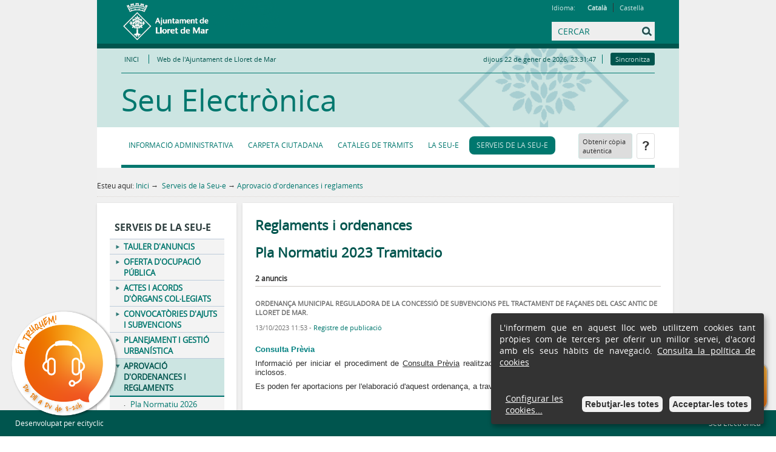

--- FILE ---
content_type: text/html;charset=utf-8
request_url: https://seu.lloret.cat/pressupostPublic/listPublicacions?cat.id=165
body_size: 9389
content:




	<!DOCTYPE html PUBLIC "-//W3C//DTD XHTML 1.0 Transitional//EN" "http://www.w3.org/TR/xhtml1/DTD/xhtml1-transitional.dtd">










<html xmlns="http://www.w3.org/1999/xhtml" xml:lang="ca">
<head>
	<title>
		Ajuntament de Lloret de Mar - Seu Electrònica
	</title>

	<meta name="description" content="Seu Electrònica"/>
	
	<meta name="keywords" content="seu electr&ograve;nica, sede electr&oacute;nica, carpeta ciutadana, certificat digital, moduls.tramits, Oferta d&#39;ocupaci&oacute; p&uacute;blica, Actes i acords, Tauler d&#39;anuncis, Reglaments i ordenances, Urbanisme, Instruments de gesti&oacute; urban&iacute;stica, Convocat&ograve;ries d&#39;ajuts i subvencions"/>
	<meta name="viewport" content="width=device-width, initial-scale=1"/>

	<script>
    function getCookie(name) {
        // Split cookie string and get all individual name=value pairs in an array
        let cookieArr = document.cookie.split(";");

        // Loop through the array elements
        for(let i = 0; i < cookieArr.length; i++) {
            let cookiePair = cookieArr[i].split("=");

            /* Removing whitespace at the beginning of the cookie name
            and compare it with the given string */
            if(name === cookiePair[0].trim()) {
                // Decode the cookie value and return
                return decodeURIComponent(cookiePair[1]);
            }
        }

        // Return null if not found
        return null;
    }
    function isGAEnabled() {
        const cookies = getCookie('cb-enabled');
        if (cookies != null && cookies !== "") {
            const json = JSON.parse(cookies);
            const analytics = json['analytics'] !== undefined ? json['analytics'] : false;
            const ga = json['ga'] !== undefined ? json['ga'] : false;
            return analytics || ga;
        }
        return false;
    }
</script>

<!-- Google Analytics -->

    <script type="text/javascript">
        if (isGAEnabled()) {
            console.log('Google Analytics enabled')
            var _gaq = _gaq || [];
            _gaq.push(['_setAccount', 'UA-12666389-6']);
            _gaq.push(['_trackPageview']);
            
            _gaq.push(['_setDomainName', '.lloret.cat']);
            

            (function () {
                var ga = document.createElement('script');
                ga.type = 'text/javascript';
                ga.async = true;
                ga.src = ('https:' == document.location.protocol ? 'https://ssl' : 'http://www') + '.google-analytics.com/ga.js';
                var s = document.getElementsByTagName('script')[0];
                s.parentNode.insertBefore(ga, s);
            })();
        }
    </script>



<!-- Fi de Google Analytics -->


<script type="text/javascript" src="/js/jquery/jquery-1.5.1.min.js"></script>
<script type="text/javascript" src="/js/jquery/jquery-ui-1.8.11.custom.min.js"></script>


<script type="text/javascript" src="/js/jquery/jquery.treeview.js"></script>
<link rel="stylesheet" href="/css/jquery/jquery.treeview/jquery.treeview.css"/>












    <script type="text/javascript">
        //<![CDATA[
        let nSinc = 0;
        var horaOfi = 1769121107278;
        var dataSeu = new Date(horaOfi);

        setInterval("actualitzaHora()", 1000);

        function actualitzaHora() {
            nSinc++;
            if (nSinc > 60) {
                ajaxSincronitzaHora();
            } else {

                horaOfi = horaOfi + 1000;
                dataSeu.setTime(horaOfi);

                var hor = dataSeu.getHours();
                if (hor < 10)
                    hor = "0" + hor
                var sec = dataSeu.getSeconds();
                if (sec < 10)
                    sec = "0" + sec
                var min = dataSeu.getMinutes();
                if (min < 10)
                    min = "0" + min

                jQuery('#horaOficialUpdate .horaOficialTime').html(hor + ":" + min + ":" + sec);
            }


        }

        function ajaxSincronitzaHora() {
            nSinc = 0;
            const noString = false

            jQuery.ajax({
                cache: false,
                timeout: 300000,
                url: "/calendariPublic/getHoraOficial2?nSinc=" + nSinc + "&noString=" + noString,
                success: function (data) {
                    var foo = data.split('!');
                    horaOfi = parseInt(foo[1]);
                    jQuery('#horaOficialUpdate').html(foo[0]);
                }
            });
            return false;
        }

        //]]>
    </script>


<script type="text/javascript">
    jQuery(document).ready(function () {
        jQuery("#arbreTramits").treeview({
            persist: "location",
            collapsed: true,
            unique: true
        });
    });
</script>

			
	
	<link rel="shortcut icon" href="/lloret/images/favicon.ico" type="image/x-icon" />
	<link rel="stylesheet" href="/lloret/css/main.css" />
	
		<link rel="stylesheet" href="/lloret/css/fonts.css" />
	
	
	<!-- <link href='https://fonts.googleapis.com/css?family=Open+Sans:400,700' rel='stylesheet' type='text/css' /> -->
	<link href='https://fonts.googleapis.com/css?family=Open+Sans:300italic,400italic,600italic,700italic,800italic,400,700,600,800,300' rel='stylesheet' type='text/css'/>

	
		<meta http-equiv="Content-Type" content="text/html; charset=UTF-8"/>
		<meta name="layout" content="publicLayout"/>
		
		
	
</head>

<body class="idioma_ca_es">
	
		<noscript>
			<div class="innerPad">
				El seu navegador no suporta JavaScript
			</div>
		</noscript>
	
	
	<div id="marc">
		<div id="web">
			
			<div id="header">
				
				
				<div id="row1">
					
					<div class="logo">
						<img src="/lloret/images/logo70.png" alt="logo" title="logo" />
					</div>
					
					<div id="idiomesCercador">
						<div id="idiomes">
							<ul>
								<li>Idioma:</li>
								<li class="actiu first"><a href="/pressupostPublic/listPublicacions?lang=ca_ES"><span>Català</span></a></li>
								<li class="last "><a href="/pressupostPublic/listPublicacions?lang=es"><span>Castellà</span></a></li>
							</ul>
						</div>
						<div class="cercador">
							
<!-- CERCADOR -->
<div id="searchbox">

	
		
		<form action="/cerca/index/searchableForm" method="post" name="searchableForm" onsubmit="return jsNewW()" id="searchableForm" >
			
				<label title="CERCAR">
					<input type="text" id="scinput" name="q" value="" placeholder="CERCAR" />
				</label>
				<button type="submit" class="searchbtn" value="" title="Cercar"><i class="fa fa-search" title="CERCAR"></i></button>
				
				
			
		</form>
	
</div>

<script type="text/javascript">
	//<![CDATA[
	jQuery(document).ready(function() {
		jQuery('#scinput').val("CERCAR");
		jQuery('#scinput').addClass("dimmedText");
		jQuery('#scinput').blur(function() {
			if(jQuery('#scinput').val() == "CERCAR" || jQuery('#scinput').val() == ''){
				jQuery('#scinput').val("CERCAR");
				jQuery('#scinput').addClass("dimmedText");
			}
		});

		jQuery('#scinput').focus(function() {
			if(jQuery('#scinput').val() == "CERCAR"){
				jQuery('#scinput').val('');
			}
			jQuery('#scinput').removeClass("dimmedText");
		});
	});
	
	function jsNewW() {
		var e = document.getElementById("ambit");
		if (!e) return;
		var strUser = e.options[e.selectedIndex].value;
		if(strUser != 'null') {
			document.getElementById('searchableForm').setAttribute("target", "_blank");
		}
		return true;
	}
	//]]>
</script>
<!-- FI CERCADOR -->
						</div>	
					</div>

				</div>
				
				
				<div id="row2">
					<div id="linksData">
						<div id="nav1">
							<ul id="topLinks">
								<li class="first"><a href="/"><span>Inici</span></a></li>
								<li>
									<a href="http://www.lloret.cat/" target="_blank">
										<span>Web de l'Ajuntament de Lloret de Mar</span>
									</a>
								</li>
							</ul>
						</div>
						<div id="hora">
							<div id="horaOficialUpdate">dijous 22 de gener de 2026, 23:31:47</div>
							
								<a href="/pressupostPublic/listPublicacions?cat.id=165"
									title="Sincronitza"
									class="bActualitzarHora" onclick="return ajaxSincronitzaHora()">Sincronitza</a>
							
						</div>
					</div>
					<div class="separador"></div>
					<div id="sedeElectronica">
						<h1>Seu Electrònica</h1>
					</div>
				</div>
				
				<div id="row3">
					
					<ul id="navegacio">
						
						
							<li class="first " id="linkInfAdmin">
								<a href="/contingutPublic/mostrarCategoria/3">
									<span>Informació administrativa</span>
								</a>
							</li>
							<li id="linkCarpeta">
								<a target="_blank" href="https://tramits.lloret.org/CarpetaCiutada/">
									<span>Carpeta Ciutadana</span>
								</a>
							</li>
							<li id="linkCatalegTramits">
								<a target="_blank" href="https://tramits.lloret.org/OAC/CdT.jsp">
									<span>Catàleg de tràmits</span>
								</a>
							</li>				
							<li id="linkInfSeu" class="">
								<a href="/contingutPublic/mostrarCategoria/5">
									<span>La Seu-e</span>
								</a>
							</li>
							<li class="last active" id="linkServeis">
								<a href="/public/serveis"><span>
									Serveis de la Seu-e</span>
								</a>
							</li>
						
					</ul>
					<ul id="navegacio2">
						<li class="first" id="btnCopiaAutentica">
							<a id="linkCopiaAutentica" href="/copiaAutentica/index?url=%252FpressupostPublic%252FlistPublicacions%253Fcat.id%253D165&amp;pdfca=true" title="Obtenir còpia autèntica genera una còpia certificada del contingut de la Seu que s’està visualitzant en aquell moment. Es tracta d’un document electrònic en format pdf, signat digitalment, que reprodueix el contingut original que apareix a la Seu electrònica i amb la mateixa validesa jurídica. La validesa jurídica de la còpia autèntica, només es garanteix en el document digital, no en el document imprès">
								<span>Obtenir còpia autèntica</span>
							</a>
						</li>
						<li class="last" id="btnAjuda">
							<a href="/public/ajuda">
								<span>
									<img	src="/lloret/images/ajuda.png"
											alt="Ajuda"
											title="Ajuda"
									/>
								</span>
							</a>
						</li>
					</ul>
					
					<div class="separador"></div>
				</div>

			</div>
			
			
			<div id="contentWrapper">
				
					<div id="filAriadna">
						<span id="esteuAqui">Esteu aquí:</span>
						<span id="molletes"><a href="/">Inici</a>&nbsp;&#8594;&nbsp;<a href="/contingutPublic/mostrarCategoria/8">&nbsp;Serveis de la Seu-e</a>&nbsp;&#8594;&nbsp;<a href="/contingutPublic/mostrarContingut/25">Aprovació d'ordenances i reglaments</a></span>
					</div>
				
				<div class="container">
				<div id="leftCol">
					
					
					
					
						
						<div class="categoria">
							<div class="titol">Serveis de la Seu-e</div>
							<ul class="firstLevelNavigation">
								
								
									
									
									<li class="first ">
										<a href="/contingutPublic/mostrarContingut/17" class="">
											<span>Tauler d'anuncis</span>
										</a>
										
										
									</li>
									
								
									
									
									<li class=" ">
										<a href="/contingutPublic/mostrarContingut/18" class="">
											<span>Oferta d'ocupació pública</span>
										</a>
										
										
									</li>
									
								
									
									
									<li class=" ">
										<a href="/contingutPublic/mostrarContingut/20" class="">
											<span>Actes i acords d'òrgans col·legiats</span>
										</a>
										
										
									</li>
									
								
									
									
									<li class=" ">
										<a href="/contingutPublic/mostrarContingut/21" class="">
											<span>Convocatòries d'ajuts i subvencions</span>
										</a>
										
										
									</li>
									
								
									
									
									<li class=" ">
										<a href="/contingutPublic/mostrarContingut/22" class="">
											<span>Planejament i gestió urbanística</span>
										</a>
										
										
									</li>
									
								
									
									
									<li class=" active">
										<a href="/contingutPublic/mostrarContingut/25" class="active">
											<span>Aprovació d'ordenances i reglaments</span>
										</a>
										
										
											
											
											
										
											<ul class="secondLevelNavigation">
												
													
													
													
													
														
														
															
															
																<li class=""><a href="/pressupostPublic/cercadorCategoriaPublica/171" class=""><span>Pla Normatiu 2026</span></a></li>
															
														
													
														
														
															
															
																<li class=""><a href="/pressupostPublic/cercadorCategoriaPublica/170" class=""><span>Pla Normatiu 2025</span></a></li>
															
														
													
														
														
															
															
																<li class=""><a href="/pressupostPublic/cercadorCategoriaPublica/169" class=""><span>Llistat_ordenances</span></a></li>
															
														
													
														
														
															
															
																<li class=""><a href="/pressupostPublic/cercadorCategoriaPublica/148" class=""><span>Pla Normatiu</span></a></li>
															
														
													
														
														
															
															
																<li class=""><a href="/pressupostPublic/cercadorCategoriaPublica/159" class=""><span>Pla Normatiu 2021. Tramitaci&oacute;</span></a></li>
															
														
													
														
														
															
															
																<li class=""><a href="/pressupostPublic/cercadorCategoriaPublica/168" class=""><span>Pla Normatiu 2024</span></a></li>
															
														
													
														
														
															
															
																<li class=""><a href="/pressupostPublic/cercadorCategoriaPublica/155" class=""><span>Pla Normatiu 2020. Tramitaci&oacute;</span></a></li>
															
														
													
														
														
															
															
																<li class=""><a href="/pressupostPublic/cercadorCategoriaPublica/162" class=""><span>Pla Normatiu 2022. Tramitaci&oacute;</span></a></li>
															
														
													
														
														
															
															
																<li class=""><a href="/pressupostPublic/cercadorCategoriaPublica/152" class=""><span>Pla Normatiu 2019. Tramitaci&oacute;</span></a></li>
															
														
													
														
														
															
															
																<li class=""><a href="/pressupostPublic/cercadorCategoriaPublica/151" class=""><span>Pla Normatiu 2018. Tramitaci&oacute;</span></a></li>
															
														
													
														
														
															
															
																<li class=""><a href="/pressupostPublic/cercadorCategoriaPublica/147" class=""><span>Ordenances Fiscals</span></a></li>
															
														
													
														
														
															
															
																<li class=""><a href="/pressupostPublic/cercadorCategoriaPublica/149" class=""><span>Pla Normatiu 2017. Tramitaci&oacute;</span></a></li>
															
														
													
														
														
															
															
																<li class=""><a href="/pressupostPublic/cercadorCategoriaPublica/153" class=""><span>Pla estrat&egrave;gic de subvencions</span></a></li>
															
														
													
														
														
															
															
																<li class=""><a href="/pressupostPublic/cercadorCategoriaPublica/59" class=""><span>Reglaments definitius</span></a></li>
															
														
													
														
														
															
															
																<li class=""><a href="/pressupostPublic/cercadorCategoriaPublica/60" class=""><span>Ordenances definitives</span></a></li>
															
														
													
														
														
															
															
																<li class=""><a href="/pressupostPublic/cercadorCategoriaPublica/146" class=""><span>Altres normatives</span></a></li>
															
														
													
														
														
															
															
																<li class="active2"><a href="/pressupostPublic/cercadorCategoriaPublica/165" class="active2"><span>Pla Normatiu 2023 Tramitacio</span></a></li>
															
														
													
												
											</ul>
										
									</li>
									
								
							</ul>
						</div>
						
						<div class="entreCategories"></div>
						
						
					
					

					<!-- EINES -->
					<ul id="eines">
						<li class="first "><a href="/calendariPublic/show"><span>Calendari de dies inhàbils</span></a></li>
						<li class=""><a href="/interrupcioPublic/list"><span>Interrupcions previstes del servei</span></a></li>
						
							<li><a target="_blank" href="http://www.lloret.cat/el-municipi/atencio-al-ciutada/bustia-de-comunicats-2"><span>Bústia de comunicats</span></a></li>
						
						<li class="">
							<a href="/public/mostrar/info.atencioCiutadana"><span>Atenció ciutadana</span></a>
						</li>
						<li class="">
							<a href="/registrePublic/ultims"><span>Registre de publicació</span></a>
						</li>
						
						<li class="last ">
							<a href="/public/ajuda"><span>Ajuda</span></a>
						</li>
					</ul>
					
					
						
						<div class="categoria categoriaExtres">
							<ul class="firstLevelNavigation">
								







							</ul>
						</div>
					
				</div>
				<div id="rightCol">
					
					
											
						
							
								<h2>Reglaments i ordenances</h2>
							
							
		<div class="areaTreballContent">
			
			<script type="text/javascript">
				$(document).ready(
					function(){
						$('select').change(
							function(){
								$('#cercadorCategories').submit();
							}
						);
					}
				);
			</script>
			
			
			<div class="resultatStandardTaulerAnuncis">
				
					<div class="categoriaLlistatTauler"><h2 class="h3">Pla Normatiu 2023 Tramitacio</h2></div>
				
				<div class="resultatsLlistat">
					2 anuncis
				</div>
				
					<div class="list">
						
							<div class="dElementPublicacioDefecte">
								
									<div class="contingut">
										<div class="titol">ORDENAN&Ccedil;A MUNICIPAL REGULADORA DE LA CONCESSI&Oacute; DE SUBVENCIONS PEL TRACTAMENT DE FA&Ccedil;ANES DEL CASC ANTIC DE LLORET DE MAR.</div>
										
										<div class="dataRegistre camp data-registre-publicacions">
											<span>13/10/2023 11:53</span>
											-
											<a href="/registrePublic/registrePublicacio/3265" class="registreLink">
												Registre de publicació
											</a>
										</div>
										<div class="top camp">
											
											<p><p><span style="margin: 0px; text-align: justify; color: #008080; text-transform: none; text-indent: 0px; letter-spacing: normal; font-family: arial, helvetica, sans-serif; font-size: 13.33px; font-style: normal; font-weight: 400; word-spacing: 0px; white-space: normal; orphans: 2; widows: 2; background-color: #ffffff; font-variant-ligatures: normal; font-variant-caps: normal; -webkit-text-stroke-width: 0px; text-decoration-style: initial; text-decoration-color: initial;"><strong style="margin: 0px;">Consulta Pr&egrave;via </strong></span></p>
<p style="margin: 0px; padding: 4px 0px; border: 0px currentColor; text-align: justify; color: #303030; text-transform: none; text-indent: 0px; letter-spacing: normal; font-family: OpenSansRegular; font-size: 13px; font-style: normal; font-weight: 400; word-spacing: 0px; vertical-align: top; white-space: normal; orphans: 2; widows: 2; background-color: #ffffff; font-variant-ligatures: normal; font-variant-caps: normal; -webkit-text-stroke-width: 0px; text-decoration-style: initial; text-decoration-color: initial;"><span style="margin: 0px; font-family: arial, helvetica, sans-serif; font-size: 10pt;">Informaci&oacute; per iniciar el procediment de&nbsp;<span style="margin: 0px; text-decoration: underline;"><span style="margin: 0px; color: #303030; text-transform: none; text-indent: 0px; letter-spacing: normal; font-style: normal; font-weight: 400; text-decoration: underline; word-spacing: 0px; float: none; display: inline !important; white-space: normal; orphans: 2; widows: 2; background-color: #ffffff; font-variant-ligatures: normal; font-variant-caps: normal; -webkit-text-stroke-width: 0px;">Consulta Pr&egrave;via</span></span><span style="margin: 0px;"><span style="margin: 0px; color: #303030; text-transform: none; text-indent: 0px; letter-spacing: normal; font-style: normal; font-weight: 400; word-spacing: 0px; float: none; display: inline !important; white-space: normal; orphans: 2; widows: 2; background-color: #ffffff; font-variant-ligatures: normal; font-variant-caps: normal; -webkit-text-stroke-width: 0px;"> realitzada del dia&nbsp;<span style="text-decoration: underline;">13 al 22 d'octubre de 2023</span></span></span><span style="margin: 0px;">,&nbsp;</span>ambd&oacute;s inclosos.</span></p>
<p style="margin: 0px; padding: 4px 0px; border: 0px currentColor; text-align: justify; color: #303030; text-transform: none; text-indent: 0px; letter-spacing: normal; font-family: OpenSansRegular; font-size: 13px; font-style: normal; font-weight: 400; word-spacing: 0px; vertical-align: top; white-space: normal; orphans: 2; widows: 2; background-color: #ffffff; font-variant-ligatures: normal; font-variant-caps: normal; -webkit-text-stroke-width: 0px; text-decoration-style: initial; text-decoration-color: initial;"><span style="margin: 0px; font-family: arial, helvetica, sans-serif; font-size: 10pt;">Es poden fer aportacions per l'elaboraci&oacute; d'aquest ordenan&ccedil;a, a trav&eacute;s del correu:&nbsp;<span style="margin: 0px; color: #000080; text-decoration: underline;">pfiguereda<a style="margin: 0px; color: #000080; text-decoration: underline;" href="mailto:participacio@lloret.cat">@lloret.cat</a></span></span></p>
<p><span style="margin: 0px; text-align: justify; color: #303030; text-transform: none; text-indent: 0px; letter-spacing: normal; font-family: arial, helvetica, sans-serif; font-size: 13.33px; font-style: normal; font-weight: 400; word-spacing: 0px; white-space: normal; orphans: 2; widows: 2; background-color: #ffffff; font-variant-ligatures: normal; font-variant-caps: normal; -webkit-text-stroke-width: 0px; text-decoration-style: initial; text-decoration-color: initial;">&nbsp;</span></p></p>
										</div>
		                                
		                                	<div class="comentarisPublicacio">El Ple de l’Ajuntament de Lloret de Mar, en sessió de 26 de febrer de 2024, va aprovar inicialment la modificació de l’ORDENANÇA MUNICIPAL REGULADORA DE LA CONCESSIÓ DE SUBVENCIONS PEL TRACTAMENT DE FAÇANES DELS BARRIS ANTIC, DE LES TRES CREUS I DELS PESCADORS DE LLORET DE MAR. Posteriorment, el Ple Municipal en sessió de 27 de juny de 2024, va aprovar definitivament el text de l’Ordenança.

El text íntegre de l’Ordenança ha aparegut publicat en el Butlletí Oficial de la província de Girona núm. 136, de data 15 de juliol de 2024, i entrarà en vigor quan hagi transcorregut el termini de 15 dies hàbils previst a l’art. 65.2 de la Llei /1985, de 2 d’abril, reguladora de les bases del règim local.

Per tant, ENTRA EN VIGOR EL DIA 6 d’agost de 2024</div>
		                                
										<div class="bottom camp">
											
												<span class="etiqueta">Documents associats:</span>
												<div class="documentsAdjunts">
													<ul>
														
															<li>
														    	<a target="_blank" href="/documentPublic/download/5079"><img src="/images/fileicons/default.png" width="20" alt="Document" /><span class='pdfTitle'>Informe consulta pr&egrave;via Ordenan&ccedil;a subvencions fa&ccedil;anes casc antic</span><span class="pdfSize">(Pdf, 202,88 Kb)</span></a>
															</li>	
														
															<li>
														    	<a target="_blank" href="/documentPublic/download/5403"><img src="/images/fileicons/default.png" width="20" alt="Document" /><span class='pdfTitle'>Certificat Ple 26-02-2024 Aprovaci&oacute; inicial ordenan&ccedil;a</span><span class="pdfSize">(Pdf, 155,18 Kb)</span></a>
															</li>	
														
															<li>
														    	<a target="_blank" href="/documentPublic/download/5404"><img src="/images/fileicons/default.png" width="20" alt="Document" /><span class='pdfTitle'>Edicte BOP n. 55 de 18-03-2024 Aprovaci&oacute; inicial</span><span class="pdfSize">(Pdf, 3265,85 Kb)</span></a>
															</li>	
														
															<li>
														    	<a target="_blank" href="/documentPublic/download/5405"><img src="/images/fileicons/default.png" width="20" alt="Document" /><span class='pdfTitle'>Edicte ELPUNT de 21-03-2024 Aprovaci&oacute; inicial</span><span class="pdfSize">(Pdf, 312,34 Kb)</span></a>
															</li>	
														
															<li>
														    	<a target="_blank" href="/documentPublic/download/5406"><img src="/images/fileicons/default.png" width="20" alt="Document" /><span class='pdfTitle'>Edicte DOGC n. 9127 de 21-03-2024 Aprovaci&oacute; inicial</span><span class="pdfSize">(Pdf, 672,05 Kb)</span></a>
															</li>	
														
															<li>
														    	<a target="_blank" href="/documentPublic/download/5407"><img src="/images/fileicons/default.png" width="20" alt="Document" /><span class='pdfTitle'>TEXT APROVACIO INICIAL - ORDENAN&Ccedil;A SUBVENCIONS TRACTAMENT FA&Ccedil;ANES</span><span class="pdfSize">(Pdf, 453,19 Kb)</span></a>
															</li>	
														
															<li>
														    	<a target="_blank" href="/documentPublic/download/5611"><img src="/images/fileicons/default.png" width="20" alt="Document" /><span class='pdfTitle'>Certificat aprovaci&oacute; definitiva Ple 27-06-2024</span><span class="pdfSize">(Pdf, 281,53 Kb)</span></a>
															</li>	
														
															<li>
														    	<a target="_blank" href="/documentPublic/download/5612"><img src="/images/fileicons/default.png" width="20" alt="Document" /><span class='pdfTitle'>Edicte BOP n. 136 de 15-07-2024 Aprovaci&oacute; definitiva</span><span class="pdfSize">(Pdf, 3947,39 Kb)</span></a>
															</li>	
														
															<li>
														    	<a target="_blank" href="/documentPublic/download/5613"><img src="/images/fileicons/default.png" width="20" alt="Document" /><span class='pdfTitle'>Edicte DOGC 9211 de 24-07-2024 Aprovaci&oacute; definitiva</span><span class="pdfSize">(Pdf, 503,02 Kb)</span></a>
															</li>	
														
															<li>
														    	<a target="_blank" href="/documentPublic/download/5614"><img src="/images/fileicons/default.png" width="20" alt="Document" /><span class='pdfTitle'>Text definitiu Ordenan&ccedil;a ajuts fa&ccedil;anes</span><span class="pdfSize">(Pdf, 528,70 Kb)</span></a>
															</li>	
														
													</ul>
												</div>
											
										</div>
									</div>
								
							</div>
						
							<div class="dElementPublicacioDefecte">
								
									<div class="contingut">
										<div class="titol">ORDENAN&Ccedil;A MUNICIPAL REGULADORA DE LES LLIC&Egrave;NCIES URBAN&Iacute;STIQUES I CONTROL DE LES OBRES</div>
										
										<div class="dataRegistre camp data-registre-publicacions">
											<span>21/03/2024 10:52</span>
											-
											<a href="/registrePublic/registrePublicacio/3496" class="registreLink">
												Registre de publicació
											</a>
										</div>
										<div class="top camp">
											
											<p>Consulta Prèvia

Informació per iniciar el procediment de Consulta Prèvia realitzada del dia 27 d'abril al 6 de maig de 2021, ambdós inclosos.

Es poden fer aportacions per l'elaboració d'aquest ordenança, a través del correu: pfiguereda@lloret.cat</p>
										</div>
		                                
		                                	<div class="comentarisPublicacio">El Ple de l’Ajuntament de Lloret de Mar, en sessió de 29 de gener de 2024, va aprovar definitivament la modificació de l’ORDENANÇA MUNICIPAL REGULADORA DE LES LLICÈNCIES URBANÍSTIQUES I CONTROL DE LES OBRES.
El text íntegre de l’Ordenança ha aparegut publicat en el Butlletí Oficial de la província de Girona núm. 35, de data 19 de febrer de 2024, i entrarà en vigor una vegada hagi transcorregut el termini de 15 dies hàbils posteriors a la comunicació a l’Administració Central i a l’Administració Autònoma (Art. 65.2 i 70.2 de la Llei 7/1985).
Per tant, HA ENTRAT EN VIGOR EL DIA 13 DE MARÇ DE 2024.</div>
		                                
										<div class="bottom camp">
											
												<span class="etiqueta">Documents associats:</span>
												<div class="documentsAdjunts">
													<ul>
														
															<li>
														    	<a target="_blank" href="/documentPublic/download/5396"><img src="/images/fileicons/default.png" width="20" alt="Document" /><span class='pdfTitle'>Informe consulta pr&egrave;via</span><span class="pdfSize">(Pdf, 181,48 Kb)</span></a>
															</li>	
														
															<li>
														    	<a target="_blank" href="/documentPublic/download/5397"><img src="/images/fileicons/default.png" width="20" alt="Document" /><span class='pdfTitle'>Certificat Ple 30-10-2023 aprovaci&oacute; inicial</span><span class="pdfSize">(Pdf, 133,00 Kb)</span></a>
															</li>	
														
															<li>
														    	<a target="_blank" href="/documentPublic/download/5398"><img src="/images/fileicons/default.png" width="20" alt="Document" /><span class='pdfTitle'>Edictes informaci&oacute; p&uacute;blica BOP, DOGC i ELPUNT</span><span class="pdfSize">(Pdf, 4431,79 Kb)</span></a>
															</li>	
														
															<li>
														    	<a target="_blank" href="/documentPublic/download/5399"><img src="/images/fileicons/default.png" width="20" alt="Document" /><span class='pdfTitle'>Certificat Ple 29-01-2024 aprovaci&oacute; definitiva</span><span class="pdfSize">(Pdf, 294,51 Kb)</span></a>
															</li>	
														
															<li>
														    	<a target="_blank" href="/documentPublic/download/5400"><img src="/images/fileicons/default.png" width="20" alt="Document" /><span class='pdfTitle'>Edicte BOP n. 35 de 19-02-2024</span><span class="pdfSize">(Pdf, 5840,97 Kb)</span></a>
															</li>	
														
															<li>
														    	<a target="_blank" href="/documentPublic/download/5401"><img src="/images/fileicons/default.png" width="20" alt="Document" /><span class='pdfTitle'>TEXT DEFINITIU Ordenan&ccedil;a </span><span class="pdfSize">(Pdf, 661,27 Kb)</span></a>
															</li>	
														
													</ul>
												</div>
											
										</div>
									</div>
								
							</div>
						
					</div>
					<div class="paginateButtons">
						
					</div>
				
			</div>
		</div>
	
						
					
					
					
				</div>
				<div class="separador"></div>
				</div>
			</div>
			
			<!-- FOOTER -->
			<div id="footer1">
			
				<div id="footer1Row2">
					
					<div id="contacte">
						<div class="logoicon_fotter"></div>
						<div class='blocText'><p>Ajuntament de Lloret de Mar<br /><span style="font-style: inherit; font-weight: inherit;">Pl. de la Vila, 1,&nbsp;CP: 17310<br />Tel. 972361800 / 972372050 (fax)<a href="http://www.lloret.org"><br /></a>E-mail: <a href="mailto:ajuntament@lloret.org"><span>ajuntament@lloret.org</span></a></span></p></div>
						<div class="separador"></div>
					</div>
					<div class="separador"></div>
				</div>
				
				<div id="footer1Row1">
					<ul id="bottomLinks">
						<li class="first"><a href="/"><span>Inici</span></a></li>
						<li><a href="/public/mapa"><span>Mapa de la Seu</span></a></li>
						
						
							<li><a href="/contingutPublic/mostrar/relacioCertificats"><span>Certificats digitals emprats i admesos a la Seu electrònica</span></a></li>
						
						<li><a href="/public/ajuda"><span>Ajuda</span></a></li>
						<li><a href="/public/mostrar/info.accessibilitat"><span>Accessibilitat</span></a></li>
						<li class="last"><a href="/public/mostrar/avisLegal"><span>Avís Legal</span></a></li>
					</ul>
				</div>
				
			</div>
		</div>
	</div>
	
	<div id="footer2">
		
			<div class="desenvolupat">
				<span>
					Desenvolupat per
					Semic e-Government
				</span>
			</div>
		
		<div class="seu"><span>Seu Electrònica</span></div>
		<div class="separador"></div>
	</div>
	
	
		<a class="btTrucans" href="tel:+34872220646">
			<img src="/lloret/images/trucamTop.png" alt="Tens dubtes tramitant? Truca'ns."/>
		</a>
		<a class="etTruquem" href="https://callme.atlassian.net/servicedesk/customer/portal/5/create/35">
			<img src="/lloret/images/trucamBottom.png" alt="Et truquem! De dilluns a divendres de 8 a 20 hores"/>
		</a>
	


	

<link rel="stylesheet" href="/css/cookies.css" />
<script src="/js/cookies/customCookieMethods.js" type="text/javascript"></script>

<div id="cookie-notice-popup" class="cookie-notice">
    <div class="body">
        <p>
            L&apos;informem que en aquest lloc web utilitzem cookies tant pròpies com de tercers per oferir un millor servei, d&apos;acord amb els seus hàbits de navegació. <a class="text-primary" target="_blank" href="/contingutPublic/mostrar/politica-cookies">Consulta la política de cookies</a>
        </p>

        <div class="bottom">
            
                <a href="#" onclick="showCookieInfo()" class="more">
                    Configurar les cookies...
                </a>
            

            <div class="bottons">
                <button class="btn" onclick="cookieRejected()">
                    Rebutjar-les totes
                </button>

                
                    <button class="btn" onclick="cookieAcceptAll()">
                        Acceptar-les totes
                    </button>
                
            </div>
        </div>
    </div>
</div>


    

<script>
    $(document).ready(function () {
        $('.applications-summary').click(function () {
            $(this).parent().find('.applications').slideToggle();
            $(this).find('i').toggleClass('fa-arrow-down fa-arrow-up');
        });

        // If check parent, check all children
        $('.switch input').click(function () {
            if ($(this).is(':checked')) {
                $(this).parent().parent().find('.switch input').attr('checked', true);
            }
        });

        // If uncheck parent, uncheck all children
        $('.switch input').click(function () {
            if (!$(this).is(':checked')) {
                $(this).parent().parent().find('.switch input:not(.necessary)').attr('checked', false);
            }
        });

        // If check all children, check parent
        $('.form-group .form-group .switch input').click(function () {
            const parentCheckbox = $(this).parents().eq(4).find('.switch input').eq(0);
            if (parentCheckbox.parent().parent().find('.applications .switch input:checked').length === parentCheckbox.parent().parent().find('.applications .switch input').length) {
                parentCheckbox.attr('checked', true);
            }
        });

        // If uncheck all children, uncheck parent
        $('.form-group .form-group .switch input').click(function () {
            // Find parent .form-group
            const parentCheckbox = $(this).parents().eq(4).find('.switch input').eq(0);
            if ($(this).parent().parent().find('.switch input:checked').length == 0) {
                parentCheckbox.attr('checked', false);
            }
        });

        // Register form data
        const form = document.getElementById('cookies');
        form.addEventListener("submit", (event) => {
            event.preventDefault();
            const formData = new FormData(form);
            const data = {};
            for (const [key, value] of formData.entries()) {
                data[key] = value;
            }
            cookieAcceptPartial(data);
        });

    });
</script>

<div id="cookies-details-modal">
    <div class="c-modal">
        <section class="close-modal">
            <button onclick="hideCookieInfo()">
                <i class="fa fa-times"></i>
            </button>

        </section>
        <section class="header">
            <span class="title">Configuració de cookies</span>

            <p>L&apos;informem que en aquest lloc web utilitzem cookies tant pròpies com de tercers per oferir un millor servei, d&apos;acord amb els seus hàbits de navegació. Podeu consultar la política de cookies: <a class="text-primary" target="_blank" href="/contingutPublic/mostrar/politica-cookies">Consulta la política de cookies</a></p>

            <p>A continuació pot triar quines cookies voleu acceptar o rebutjar segons la seva finalitat.</p>
        </section>
        <section class="body">
            <form id="cookies">

                

<div class="form-group">
    <label class="switch" for="system">
        <input type="checkbox" id="system" name="system-cookies-accept" checked disabled/>
        <span class="slider round"></span>
    </label>

    <div class="details">
        <p class="title">
            Estrictament necessàries
            
                <span class="necessary">(necessària)</span>
            
        </p>

        
            <p class="description">
                Cookies estrictament necessàries per al funcionament del lloc web.Aquestes cookies no poden rebutjar-se i són les encarregades entre altres finalitats de permetre la identificació d'un usuari registrat o desar la configuració de cookies.
            </p>
        

        

        
            <div class="applications-summary">
                <p>
                    
                        2 Aplicacions
                    
                    <i class="fa fa-arrow-down" aria-hidden="true"></i>
                </p>
            </div>

            <div class="applications">
                
                    

<div class="form-group">
    <label class="switch" for="settings">
        <input type="checkbox" id="settings" name="settings-cookies-accept" checked disabled/>
        <span class="slider round"></span>
    </label>

    <div class="details">
        <p class="title">
            Ajustos de cookies
            
                <span class="necessary">(necessària)</span>
            
        </p>

        
            <p class="description">
                <i>cb_enabled</i>. Recorda els ajustos de les cookies
            </p>
        

        
            <small class="purpose">
                Finalitat: Estrictament necessàries
            </small>
        
    </div>
</div>
                
                    

<div class="form-group">
    <label class="switch" for="session">
        <input type="checkbox" id="session" name="session-cookies-accept" checked disabled/>
        <span class="slider round"></span>
    </label>

    <div class="details">
        <p class="title">
            Sessió
            
                <span class="necessary">(necessària)</span>
            
        </p>

        
            <p class="description">
                <i>JSESSIONID</i>. Permet a l&apos;usuari iniciar sessió
            </p>
        

        
            <small class="purpose">
                Finalitat: Estrictament necessàries
            </small>
        
    </div>
</div>
                
            </div>
        
    </div>
</div>

                

<div class="form-group">
    <label class="switch" for="analytics">
        <input type="checkbox" id="analytics" name="analytics" />
        <span class="slider round"></span>
    </label>

    <div class="details">
        <p class="title">
            Analítiques
            
        </p>

        
            <p class="description">
                Cookies que s&apos;encarreguen d&apos;analitzar el comportament de l&apos;usuari per tal de millorar el servei proporcionat.
            </p>
        

        

        
            <div class="applications-summary">
                <p>
                    
                        1 Aplicació
                    
                    <i class="fa fa-arrow-down" aria-hidden="true"></i>
                </p>
            </div>

            <div class="applications">
                
                    

<div class="form-group">
    <label class="switch" for="ga">
        <input type="checkbox" id="ga" name="ga" />
        <span class="slider round"></span>
    </label>

    <div class="details">
        <p class="title">
            Google Analytics
            
        </p>

        

        
            <small class="purpose">
                Finalitat: Analítiques
            </small>
        
    </div>
</div>
                
            </div>
        
    </div>
</div>

                <div class="form-footer">
                    <a class="btn" onclick="cookieRejected()">
                        Rebutjar-les totes
                    </a>

                    <button type="submit" class="btn">Accepta les escollides</button>

                    <a class="btn" onclick="cookieAcceptAll()">
                        Acceptar-les totes
                    </a>
                </div>

            </form>
        </section>
    </div>
</div>



	<script src="/js/cookies/jquery.cookie.js" type="text/javascript"></script>



</body>
</html>




--- FILE ---
content_type: text/css
request_url: https://seu.lloret.cat/lloret/css/main.css
body_size: 9045
content:

*{margin:0px;}
html, body, div, object, iframe, h1, h2, h3, h4, h5, h6, p, blockquote, pre, abbr, acronym, address, code, del, dfn, em, img, q, dl, dt, dd, ol, ul, li, fieldset, form, label, legend, table, caption, tbody, tfoot, thead, tr, th, td {margin:0;padding:0;border:0;font-weight:inherit;font-style:inherit;font-size:100%;/*font-family:inherit;*/vertical-align:top;}
html, body {background: none repeat scroll 0 0 #FFFFFF;color: #303030;font-family: "OpenSansRegular";font-size: 13px !important;
height: 100%;}
body {}
h1 {font-size: 19px;font-weight: bold;color: #00554E;margin-bottom: 11px;}
h2 {color: #00554E;font-size: 22px;font-weight: bold;margin-bottom: 15px;padding-top: 0;}
h2 a {color:#00776E;}
h3 {font-size: 18px;font-weight: bold;margin-bottom: 10px;color:#00776E;text-transform:uppercase;}
h4 {font-size:15px;color:#00776E;margin-bottom: 10px;font-weight: bold;}
h5 {font-size:13px;color:#00776E;margin-bottom: 6px;font-weight: bold;}
a {outline: medium none;text-decoration: none;color:#00776E;}
a:hover {color:#00554E;}
.blocText a:hover {text-decoration:underline;}
/*.areaTreballContent a:hover {text-decoration: underline;}*/
p {padding:5px 0 15px;}
.blocText ul {padding-bottom:6px;padding-top: 7px;}
ol {padding-left:20px;padding-bottom:10px;}
.blocText ul li,
ol li {padding-bottom:4px;}
.blocText ul li ul {padding-bottom: 0;padding-top: 7px;}
.blocText ul li {background: url("../images/li.jpg") no-repeat scroll 0 1px transparent;padding-left: 13px;margin-left:3px;}
ul {list-style-type:none;}
.last a {border: none;}
div.separador { clear: both;}
.deprecated,
.nomAjuntament {display:none;}
#searchableForm{margin-bottom: 1em;}

/* --- HEADER --- */
#header {}

/* --- row1 --- */
#header #row1 {height: 80px;color:#333333;font-size: 11px;background-image: url("../images/header-logo.png");display: block;}
#header #row1 .logo{display: inline-block;float: left;}
#header #row1 a {color:#CCE5E2;text-decoration:none;}
#header #row1 a:hover {text-decoration:underline;}
#header #row1 li {float:left;margin-right:10px;padding-right:10px;}
#header #row1 li.first {border-right:1px solid #333333;}
#header #row1 li.last {margin-right:0px;padding-right:0px;}
/*#header #row1 #nav1 {padding-top:15px;float:left;}*/

#header #row1 #idiomesCercador {margin-right: 40px;float: right;display: inline-block;}

#header #row1 #idiomes {padding-top:5px;color:#CCE5E2;height: 2em;}
#header #row1 #idiomes .actiu {font-weight:bold;color:#CCE5E2;}
#header #row1 #idiomes .last a {border:none !important;color:#CCE5E2;}

#header #row1 .logo img{margin-left: 40px;}

#header #row1 .cercador {float: right;}
#header #row1 .cercador .searchboxtxt {color: #FFFFFF;float: left;font-size: 30px;margin-right: 10px;padding-top: 4px;text-transform:uppercase;}
#header #row1 .cercador #searchbox {background: url("../images/cercador.jpg") no-repeat scroll 149px center #EEEEEE;float: left;height: 31px;margin-top: 9px;width: 170px;}
#header #row1 .cercador #searchbox label {height:0;}
#header #row1 .cercador #searchbox #scinput {background: none repeat scroll 0 0 transparent;border: medium none;color: #00776E;font-size: 14px;margin: 5px 8px 2px;width: 111px;text-transform: uppercase;font-family: "OpenSansRegular";}
*:first-child+html #searchbox #scinput {background: none repeat scroll 0 0 transparent;border: medium none;color: #CCE5E2;font-size: 12px;line-height: 11px;margin: 0 6px;padding: 0px 0px 3px;width: 111px;}
#header #row1 .cercador #searchbox .searchbtn {background: none repeat scroll 0 0 transparent;border: medium none;padding: 5px 14px;width: 10px;margin-left: 10px;}
#header #row1 .cercador #searchbox .searchbtn:hover {cursor: pointer;}
#header #row1 .cercador #searchbox #scinput:focus {border: 1px #00776E solid;}

/* --- row2 --- */
#header #row2 {background-image: url("../images/header-logo2.png");height: 130px;}

#header #row2 #linksData{height: 40px;margin: 0 40px;border-bottom: solid 1px #00776E; }

#header #row2 #nav1 {float: left;padding-top: 10px;display:inline-block;height: 30px;}
#header #row2 #nav1 li {display:inline;}
#header #row2 #nav1 li a {border-left: 1px solid #00776E;color: #00554e;padding: 0 13px;font-size: 11px;}
#header #row2 #nav1 li a:hover {text-decoration: underline;}
#header #row2 #nav1 li:first-child a {border-left:none;text-transform: uppercase;padding-left: 5px;}

#header #row2 #hora {color: #00554e;float: right;font-size: 11px;padding-top: 10px;display: inline-block;height: 30px;}
#header #row2 #hora #horaOficialUpdate {display:inline;padding-right:10px;margin-right:10px;border-right: 1px solid #00776E;}
#header #row2 #hora .bActualitzarHora {background: none repeat scroll 0 0 #00554E;border-radius: 3px 3px 3px 3px;color: #CCE5E2;padding: 3px 8px;}
#header #row2 #hora .bActualitzarHora:hover {color:#eeeeee;background-color: #00776E;}

#header #row2 #sedeElectronica{margin-left: 40px;height: 90px;}
#header #row2 #sedeElectronica h1 {font-size: 50px;color: #00776E;padding-top: 10px;font-weight: lighter;}

/* --- row3 --- */
#header #row3 {margin: 0 40px;border-bottom: solid 5px #00776E;}
#header #row3 #navegacio {float: left;}
#header #row3 #navegacio li {float: left;} 
#header #row3 #navegacio li a {color: #00776E;cursor: pointer;display: block;font-size: 12px;text-transform: uppercase;height: 24px;margin: 15px 5px 15px;vertical-align: middle;padding-top: 6px;padding-right: 7px;padding-left: 7px}

#header #row3 #navegacio .active a{background-color: #00776E;color: #CCE5E2;border-radius: 8px 8px 8px 8px;}
#header #row3 #navegacio .active a span{margin-left: 5px;margin-right: 5px;}


/*#header #row3 #navegacio li a:active {border-color:#0C172A;}*/
body.idioma_es #header #row3 #navegacio li a span {font-size: 12px;padding: 0px;}
body.idioma_es #header #row3 #navegacio li a {padding-right: 0px;}
body.idioma_es #header #row3 #navegacio li a {padding-left: 2px;padding-right: 2px;}
body.idioma_es #header #row3 #navegacio li:last-child a span {font-size: 12px;padding: 0px;}
#header #row3 #navegacio2 {float: right;font-size: 11px;}
body.idioma_es #header #row3 #navegacio2 {font-size: 11px;}
#header #row3 #navegacio2 li {float: left;margin-right: 7px;margin-top: 10px;margin-bottom: 10px;}
#header #row3 #navegacio2 #btnCopiaAutentica a {color: #303030;background: none repeat scroll 0 0 #DDDDDD;border-radius: 3px 3px 3px 3px;display: block;padding: 5px 6px;width: 75px;border: 1px solid #cce5e2;}
#header #row3 #navegacio2 #btnCopiaAutentica a:hover {color:#0C172A;background: none repeat scroll 0 0 #CCE5E2;border: 1px solid #B4B4B4;}
#header #row3 #navegacio2 #btnAjuda span {border: 1px solid #DDDDDD;border-radius: 3px 3px 3px 3px;display: block;padding:12px 8px;background:#FFFFFF;}
#header #row3 #navegacio2 #btnAjuda span:hover{border: 1px solid #A0A0A0;}
#header #row3 #navegacio2 #btnAjuda {margin-right:0 !important;}

#header #row3 #navegacio li a:hover span {color: #002020;}
#header #row3 #navegacio li a:hover {background-color: #CCE5E2;border-radius: 8px 8px 8px 8px;}
#header #row3 #navegacio li.active a:hover {background-color: #00776E;}
#header #row3 #navegacio li.active a:hover span {color: #ffffff;}

/* --- row4 --- */
#header #row4 {margin: 0 10px;text-align: right;}
#header #row4 h1 {font-family: 'Open Sans', sans-serif;font-weight:700;font-size: 45px;margin: 0 !important;text-transform: uppercase;}
#header #row4 h1 a {color: #00554E;text-shadow: 0 1px #FFFFFF;}
#header #row4 h1 a:hover {color:#00554E;}

/* --- CONTENTWRAPPER --- */
div#contentWrapper { margin: 0 auto;min-height: calc( 100vh - 43.5rem);padding: 1.6rem 0;}

/* --- molletes --- */
#filAriadna {border-bottom: 1px dotted #D9D5D1;font-size: 90%;margin-bottom: 10px;padding-bottom: 10px;}
#filAriadna a {}
#filAriadna a:hover {text-decoration: underline;}

/* --- leftCol --- */
div#contentWrapper #leftCol {float: left;padding-top: 5px;width: 200px;}
div#contentWrapper #leftCol  #eines {font-size: 12x;margin-bottom: 30px;}
div#eines {float: right;}
ul.ultimesPublicacions li,
ul.llistatPublicacions li,
ul#eines li {border-bottom: 1px solid #D9D5D1;padding-left: 5px;}
ul.ultimesPublicacions li a,
ul.llistatPublicacions li a,
ul#eines li a {display: block;padding: 5px 0px;}
ul#eines li.active a {font-weight: bold;}
ul#eines li:hover a {color:#202020;}

/* categorias */
.categoria {margin-bottom: 31px;}
/*.categoria .titol {font-size: 16px;font-weight: bold;margin-bottom: 9px;padding-left: 3px;}*/
.categoria .titol {
	background: none repeat scroll 0 0 transparent;
	border-bottom: 1px solid #BECCDB;
	color: #304040;
	font: 12pt/18px OpenSansBold,Arial,sans-serif;
	/*margin-bottom: 10px;*/
	padding: 10px 0 10px 8px;
	text-transform: uppercase;
}
.categoriaExtres .firstLevelNavigation {background: none repeat scroll 0 0 transparent;border: medium none;}
.categoriaExtres .firstLevelNavigation > li {background: none repeat scroll 0 0 transparent;border-bottom: medium none;margin-bottom:10px;}
.categoriaExtres .firstLevelNavigation li a {
	border:none;
	background: none repeat scroll 0 0 #E0E0E0;
	border-radius: 2px 2px 2px 2px;
	display: block;
	padding: 10px;
	text-align: center;
	text-transform: uppercase;
	color:#404040;
	font-weight: lighter;
	font-size: 12px;
	border-bottom: 2px solid #C0C0C0;
	border-left: 2px solid #C0C0C0;
	border-top: 2px solid #E8E8E8;
	border-right: 2px solid #E8E8E8;
}
.categoriaExtres .firstLevelNavigation li a:hover {
	background: none repeat scroll 0 0 #CCE5E2;
	color: #000000;
	border-bottom: 2px solid #D8D8D8;
	border-left: 2px solid #D8D8D8;
}

/*menu principal*/
/*primer nivell*/
ul.firstLevelNavigation {}
ul.firstLevelNavigation > li {background: none repeat scroll 0 0 #F3F3F3;text-transform: uppercase;}
ul.firstLevelNavigation li.active {}
ul.firstLevelNavigation li a {
	padding:3px 5px 3px 23px;
	background: url("../images/li.png") no-repeat scroll 7px 6px transparent;
	display: block;
	font-weight:bold;
	border-bottom:1px solid #BECCDB;
}
ul.firstLevelNavigation li a:hover {background-color:#cce5e2;}
ul.firstLevelNavigation li a.active {background: url("../images/li_h.png") no-repeat scroll 7px 6px #cce5e2;color:#00554E;}
/*segon nivell*/
ul.firstLevelNavigation li ul.secondLevelNavigation {display: none;}
ul.firstLevelNavigation li ul.secondLevelNavigation {/*background: none repeat scroll 0 0 #F9F9F9;*/padding-top: 0;padding-bottom: 4px;}
ul.firstLevelNavigation li.active ul.secondLevelNavigation {border-top: 2px solid #00776e;display: block;}
ul.firstLevelNavigation li ul.secondLevelNavigation li a {
	background: url("../images/li3.jpg") no-repeat scroll 0 14px transparent;
	border: medium none;
	font-weight: normal;
	padding-left: 11px;
	text-transform: none;
}
ul.firstLevelNavigation li ul.secondLevelNavigation li a:hover {color: #303030;text-decoration: underline;}
ul.firstLevelNavigation li ul.secondLevelNavigation li {padding-left:23px;/*border-bottom: 1px solid #DEE4EA;*/}
ul.firstLevelNavigation li ul.secondLevelNavigation li.active2 a{font-weight: bold;}
/*ul.firstLevelNavigation li ul.secondLevelNavigation li:hover,
ul.firstLevelNavigation li.active2  {background-color:#EBEBEB;}*/
ul.firstLevelNavigation li a.active2 {color:#00554E;font-weight: bold !important;}

ul.firstLevelNavigation li ul.secondLevelNavigation span.subcatTramit{
	background: url("../images/li3.jpg") no-repeat scroll 0 14px transparent;
	border: medium none;
	font-weight: normal;
	padding-left: 11px;
	text-transform: none;
	color: #444444;
	padding-top: 6px;
	font-weight: bold;
	display: block;
}

/*menu continguts*/
ul#menuContinguts {}
ul#menuContinguts > li {background: none repeat scroll 0 0 #F3F3F3;}
ul#menuContinguts li.active {}
ul#menuContinguts li a {padding:5px 5px 5px 23px;background: url("../images/li.png") no-repeat scroll 7px 6px transparent;display: block;font-weight:bold;border-bottom:1px solid #ABBED1;}
ul#menuContinguts li a:hover {background-color:#CCE5E2;}
ul#menuContinguts li a.active {background: url("../images/li_h.png") no-repeat scroll 7px 6px #BDCDDC;color:#00554E;}
/*ul#menuContinguts {border-top: 1px solid #D9D5D1;background: none repeat scroll 0 0 #EFEEEE;padding-top: 0;}
ul#menuContinguts li:hover {background: none repeat scroll 0 0 #D9D5D1;}
ul#menuContinguts li a {padding:3px 0;background: url("../images/li2.gif") no-repeat scroll 0 7px transparent;display: block;margin: 0 10px;padding-left: 13px;}*/

/* --- rightCol --- */
div#contentWrapper div#rightCol {float: right;width: 650px;padding-top: 5px;position:relative;}
div#contentWrapper div#rightCol #benvinguda {border-bottom: 1px solid #cccccc;margin-bottom: 6px;padding-bottom: 6px;}
div#contentWrapper div#rightCol #benvinguda h2 {font-size:17px;color: #404040;font-family: "OpenSansBold"}

/*------------------------------------------------------------------------*/
/*-------------			MODULOS DE LA PORTADA					----------*/
/*------------------------------------------------------------------------*/
div#contentWrapper div#rightCol #modulos {padding-top: 20px;}
div#contentWrapper div#rightCol #modulos .modulo{
	height: 120px;
	width: 200px;
	display: inline-block;
	border-bottom: 1px solid #cccccc;
	margin-right: 10px;
}
div#contentWrapper div#rightCol #modulos span{
	display:table-cell;
	height:120px;
	width: 100px;
	font-size: 14px;
	padding-left: 70px;
	vertical-align: middle;
	color: #202020;
	text-transform: uppercase;
}
div#contentWrapper div#rightCol #modulos .modulo:hover{border-bottom: 1px solid #A0A0A0;cursor: pointer;}
div#contentWrapper div#rightCol #modulos a:hover{}
div#contentWrapper div#rightCol #modulos a:hover span{color: #00554E;}
/*------------------------------------------------------------------------*/
/*-------------			MODULOS UNO A UNO						----------*/
/*------------------------------------------------------------------------*/
div#contentWrapper div#rightCol #modulos #tramits{background: url("../images/tramits.png") no-repeat left center transparent;}
div#contentWrapper div#rightCol #modulos #tramits:hover{background: url("../images/tramits2.png") no-repeat left center transparent;}

div#contentWrapper div#rightCol #modulos #meusTramits{background: url("../images/meus-tramits.png") no-repeat left center transparent;}
div#contentWrapper div#rightCol #modulos #meusTramits:hover{background: url("../images/meus-tramits2.png") no-repeat left center transparent;}

div#contentWrapper div#rightCol #modulos #perfilContractant{background: url("../images/perfil.png") no-repeat left center transparent;}
div#contentWrapper div#rightCol #modulos #perfilContractant:hover{background: url("../images/perfil2.png") no-repeat left center transparent;}

div#contentWrapper div#rightCol #modulos #tauler{background: url("../images/tauler.png") no-repeat left center transparent;}
div#contentWrapper div#rightCol #modulos #tauler:hover{background: url("../images/tauler2.png") no-repeat left center transparent;}

div#contentWrapper div#rightCol #modulos #actesAcords{background: url("../images/actes.png") no-repeat left center transparent;}
div#contentWrapper div#rightCol #modulos #actesAcords:hover{background: url("../images/actes2.png") no-repeat left center transparent;}

div#contentWrapper div#rightCol #modulos #urbanisme{background: url("../images/urbanisme.png") no-repeat left center transparent;}
div#contentWrapper div#rightCol #modulos #urbanisme:hover{background: url("../images/urbanisme2.png") no-repeat left center transparent;}

div#contentWrapper div#rightCol #modulos #ofertaPublica{background: url("../images/ocupacio.png") no-repeat left center transparent;}
div#contentWrapper div#rightCol #modulos #ofertaPublica:hover{background: url("../images/ocupacio2.png") no-repeat left center transparent;}

div#contentWrapper div#rightCol #modulos #ajutsSubvencions{background: url("../images/ajuts.png") no-repeat left center transparent;}
div#contentWrapper div#rightCol #modulos #ajutsSubvencions:hover{background: url("../images/ajuts2.png") no-repeat left center transparent;}

div#contentWrapper div#rightCol #modulos #pressupost{background: url("../images/pressupost.png") no-repeat left center transparent;}
div#contentWrapper div#rightCol #modulos #pressupost:hover{background: url("../images/pressupost2.png") no-repeat left center transparent;}

div#contentWrapper div#rightCol #modulos #transparencia{background: url("../images/transparencia.png") no-repeat left center transparent;}
div#contentWrapper div#rightCol #modulos #transparencia:hover{background: url("../images/transparencia2.png") no-repeat left center transparent;}

/*moduls destacats*/
#tramitsDestacats h3,
#modulsDestacats h3 {margin-bottom: 20px;}
.resumModul {margin-bottom:30px;}
#modulsDestacats.all .resumModul{float:left;width:324px;}
#modulsDestacats.all .resumModul.odd{margin-right:16px;clear:left;}
.titolModul {margin-bottom:0px;}
.titolModul a {min-width:165px;text-transform:none;background: none repeat scroll 0 0 #385EA7;border-radius: 5px 5px 0 0;color: #FFFFFF;display: inline-block;font-size: 14px;font-family: "OpenSansBold";margin-bottom: 0 !important;padding: 5px 10px;}
.titolModul a:hover {background: none repeat scroll 0 0 #253559;}
ul.llistatBuit li {border-bottom:medium none;}

/*moduls*/
.areaTreballContent .resultatsLlistat {margin-top:20px;margin-bottom:20px;}
#llistatModuls {margin-bottom:30px;}
#llistatModuls .modul {float:left;width:324px;margin-bottom:30px;}
#llistatModuls .modul.odd {margin-right:16px;}
#llistatModuls .modul .descripcio {border-top: 1px solid #D0CCC7;padding: 6px 0;display:block;}
#llistatModuls .modul li a {background: url("../images/li.png") no-repeat scroll 0 0 transparent;display: block;height: 32px;margin: 5px 0;overflow: hidden;padding: 0 13px;}
#llistatModuls .modul li a:hover {color: #00554E;}
.llistatAltresServeis {color: #00554E;margin: 20px 0px;margin-top: 20px;text-transform:uppercase;}
.llistatAltresServeis span {font-size: 15px; font-weight: bold;}

/*mapa web*/
#mapaWeb {}
#mapaWeb ul {padding-left:20px;padding-top:6px;}
#mapaWeb ul li {padding-bottom:8px;font-size:12px;}
#mapaWeb ul li a {background: url("../images/li.png") no-repeat scroll 0 0 transparent;padding-left: 13px;}
#mapaWeb ul li a:hover {color: #101010;}
#mapaWeb ul li span {font-weight:bold;padding-left: 13px;background: url("../images/li.png") no-repeat scroll 0 0 transparent;color:#00554E;}
#mapaWeb ul li ul li {padding-bottom:4px;}
#mapaWeb ul li ul li a {font-weight:normal;font-size:12px;background: url("../images/li3.jpg") no-repeat scroll 0 6px transparent;}

/*calendari*/
#calendari {}
#calendari .ui-datepicker {height: auto;margin: 0 auto 14px;width: 464px !important;}
#calendari .ui-datepicker .ui-datepicker-group {float:left;background: url("../images/calendaribaix.png") no-repeat scroll right bottom transparent;margin:10px;width: 211px;}
#calendari .ui-datepicker .ui-datepicker-group .ui-datepicker-header {font-weight: bold;height: 12px;padding: 10px 8px;text-align: center;}
#calendari .ui-datepicker .ui-datepicker-group-first .ui-datepicker-header {background: url("../images/calendaridaltLeft.png") no-repeat scroll right top transparent;}
#calendari .ui-datepicker .ui-datepicker-group-last .ui-datepicker-header {background: url("../images/calendaridaltRight.png") no-repeat scroll right top transparent;}
#calendari .ui-datepicker .ui-datepicker-group .ui-datepicker-header a.ui-datepicker-prev  {cursor: pointer;display: block;float: left;height: 16px;margin: 9px 0 0 6px;width: 19px;}
#calendari .ui-datepicker .ui-datepicker-group .ui-datepicker-header a.ui-datepicker-prev:hover {background:none;}
#calendari .ui-datepicker .ui-datepicker-group .ui-datepicker-header a.ui-datepicker-next  {cursor: pointer;display: block;float: right;height: 16px;margin: 9px 6px 0 0 ;width: 19px;}
#calendari .ui-datepicker .ui-datepicker-group .ui-datepicker-header a.ui-datepicker-next:hover {background:none;}
#calendari .ui-datepicker .ui-datepicker-group .ui-datepicker-header .ui-icon {display:none;}
#calendari .ui-datepicker .ui-datepicker-group .ui-datepicker-header .ui-datepicker-title {display:inline;}
#calendari .ui-datepicker .ui-datepicker-group .ui-datepicker-calendar {margin:4px auto 5px;text-align: center;width: 95%;}
#calendari .ui-datepicker .ui-datepicker-group .ui-datepicker-calendar th {font-weight: bold;padding: 0 0 4px;}
#calendari .ui-datepicker .ui-datepicker-group .ui-datepicker-calendar td {border-bottom:1px solid #fff;}
.ui-datepicker-today .ui-state-default {background:#ddd !important;color:#00554E;font-weight:bold;}
.diaFestiu .ui-state-default, span.diaFestiu {background:#00554E !important;color:#fff;}

/*iframe seu electronica*/
.areaTreballContent iframe {width:100%;height:500px;display:block;}
.areaTreballContent iframe#facturaElectronica {height:720px;}

/*altres*/
#tramitsDestacats .ultimesPublicacions,
#modulsDestacats .llistatPublicacions {border-top:1px solid #D9D5D1;padding: 10px 0;}

#tramitsDestacats {float: right;margin-right: 6px;width: 324px;}
#modulsDestacats.col {float: left;width: 324px;}

#btnCarpeta,
#serveisExtra {margin-top:20px;}
#btnCarpeta a {background: url("../images/baner.jpg") no-repeat scroll center top #D4002D;width:323px;height:59px;display:block;}
#btnCarpeta a span {color: #FFFFFF;display: block;font-size: 16px;font-weight: bold;padding: 20px 0 0 108px;text-transform: uppercase;}

#btnSeguimentTramits {float:left;}
#btnValidardor {float:right;}
#btnValidardor a,
#btnSeguimentTramits a{color: #444444;background: url("../images/boto2.jpg") no-repeat scroll center top #ddd;width:153px;height:49px;display:block;}
#btnValidardor a span,
#btnSeguimentTramits a span {display: block;font-weight: bold;margin: 0 auto;padding-top: 10px;text-align: center;text-transform: uppercase;width: 90%;}

#btnPerfil a {background: url("../images/boto1.jpg") no-repeat scroll 0 0 transparent;display: block;height: 40px;width: 220px;}
#btnPerfil a span {display: block;font-weight: bold;padding-top: 13px;text-align: center;text-transform: uppercase;}
.botoPortada2 a:hover,
.botoPortada a:hover {color: #00554E !important;}

.veureMes a {font-weight:bold;background: url("../images/mes.jpg") no-repeat scroll right center transparent;padding-right: 10px;}

.tornar a {
	background: none repeat scroll 0 0 #00554E;
	border-radius: 3px 3px 3px 3px;
	display: block;
	font-size: 12px;
	font-weight: bold;
	padding: 6px 1px;
	text-align: center;
	width: 78px;
	color: white;;
}
.tornar a:hover {background: none repeat scroll 0 0 #00776e;}
.resultatsLlistat {border-bottom: 1px solid #D0CCC7;padding-bottom:4px;font-size:12px;font-weight:bold;}
.dElementPublicacioDefecte .name {padding-bottom:5px;}
.dElementPublicacioDefecte .name a,
.dElementPublicacioDefecte .titol {font-size: 17px;font-weight: bold;margin-bottom: 10px;}
.dElementPublicacioDefecte .titol a{color: #333333;}
.dElementPublicacioDefecte .titol a:hover{color: #00554E;}
.dElementPublicacioDefecte {border-bottom: 1px dashed #BECCDB;margin-bottom: 18px;padding-bottom: 15px;}
.dElementPublicacioDefecte .registreLink {}
.dElementPublicacioDefecte .registreLink:hover {text-decoration:underline;}
.dElementPublicacioDefecte .camp {margin-bottom:7px;}
.dElementPublicacioDefecte .dataRegistre {font-size:11px;color:#727272;}
.dElementPublicacioDefecte .etiqueta {font-weight:bold;}
.documentsAdjunts {padding-top:0;}
.documentsAdjunts ul {padding-top:6px;}
.documentsAdjunts .etiqueta {display: block;}
.documentsAdjunts li {margin-bottom: 4px;}
.documentsAdjunts li a {color: #00554E;display:block;}
.documentsAdjunts li a:hover {text-decoration:underline;}
.documentsAdjunts li a img {float: left;margin-right: 4px;}
.dElementPublicacioDefecte p {padding: 4px 0;}
.pdfSize {color:#444 !important;font-size:11px;text-decoration:none;}
.contingut > div {margin-top: 9px;}
.contingut > div:first-child {font-size:11px;color:#727272;margin-top: 0;}

.subtitleAttr {float: left;font-weight: bold;margin-bottom: 7px;padding-right: 10px;}
.subtitleValue {margin-bottom: 7px;}

#documentsAdjunts {padding-top: 6px;}
#documentsAdjunts .etiqueta {display: block;font-weight: bold;padding-bottom: 4px;}
#documentsAdjunts li {padding-bottom: 4px;}
#documentsAdjunts li a {color: #00554E;display:block;padding-top: 4px;}
#documentsAdjunts li a:hover {text-decoration:underline;}
#documentsAdjunts li a img {float: left;margin-right: 4px;}

.paginateButtons {padding-bottom: 9px;padding-top: 12px;text-align: center;}
.paginateButtons span.currentStep {background:#f5f5f5;color: #000000;font-weight: bold;border:1px solid #d9d9d9;border-radius:2px;margin:0 4px;padding: 1px 4px;}
.paginateButtons a.step {color: #777777;border:1px solid #d9d9d9;border-radius:2px;margin:0 4px;padding: 1px 4px;}
.paginateButtons a.nextLink,
.paginateButtons a.prevLink {background:#f5f5f5;border:1px solid #d9d9d9;border-radius:2px;margin:0 4px;padding: 1px 12px;color:#afafaf;}

#formulariBustia {margin-top:20px;}
#formBustia .buttons {height: 28px;margin-bottom: 19px;margin-top: 21px;}
#formBustia .buttons .button {float: left;margin-right: 15px;}
#formBustia .buttons button,
#formBustia .buttons input {background: none repeat scroll 0 0 #EEEEEE;border: 1px solid #DDDDDD;border-radius: 3px 3px 3px 3px;color: #444444;cursor: pointer;display: block;font-weight: bold;padding: 3px 14px;width: auto;}
#formBustia p {color: #777;line-height: 17px;}
#formBustia p a {color: #00554E;}
#formulariBustia .prop {min-height: 32px;}
#formulariBustia .prop label {float: left;width: 138px;}
#formulariBustia .prop .errors {background: none repeat scroll 0 0 #FFFFFF;border-radius: 5px 5px 5px 5px;color: red;font-weight: bold;line-height: 19px;margin-bottom: 0;padding: 0;}
#formulariBustia .prop .errors textarea,
#formulariBustia .prop .errors select,
#formulariBustia .prop .errors input {background: none repeat scroll 0 0 #FFDDDD;border: 1px solid red !important;}
#formulariBustia .prop .value select,
#formulariBustia .prop .value input {padding: 2px 3px;border: 1px solid #D9D5D1;border-radius: 4px 4px 4px 4px;width: 240px;}
#formulariBustia .prop .value select {width:248px;}
#formulariBustia .prop .value textarea {margin-top: 13px;border: 1px solid #D9D5D1;border-radius: 4px 4px 4px 4px;width: 97%;}
#formulariBustia .prop .value {display:inline;}
.registreTable {width:100%;border-collapse: collapse;text-align:left;}
.registreTable th {background: none repeat scroll 0 0 #00554E;color: #FFFFFF;padding:6px 29px 8px 6px;white-space: nowrap;}
.registreTable td {vertical-align: middle;border-bottom: 1px solid #DDDDDD;padding: 6px 6px;}
.nowrap {white-space:nowrap;}
.errors {background: none repeat scroll 0 0 #FFDDDD;border-radius: 5px 5px 5px 5px;color: red;line-height: 19px;margin-bottom: 9px;padding: 9px 17px;width: 90%;font-weight: bold;}
.innerPad {background: none repeat scroll 0 0 red;border-radius: 0 0 0 26px;color: #FFFFFF;font-size: 14px;font-weight: bold;opacity: 0.8;padding: 16px;position: fixed;right: 0;top: 0;width: 291px;z-index: 1000;}

.duesColumnes {margin-top: 13px;}
.duesColumnes #llistatTemes {float: left;width: 160px;}
.duesColumnes #llistatTemes li {padding-bottom:7px;}

.duesColumnes #llistatTemes li.active a {color: #00554E;font-weight:bold;}
.duesColumnes #llistatTemes li a:hover {color: #00554E;}
.duesColumnes #llistatTramits {float: right;width: 485px;}
.duesColumnes #llistatTramits .resultatsLlistat {margin-top:0;}
.duesColumnes #llistatTramits li {border-bottom: 1px dashed #dedbd7;height: 55px;margin-bottom: 19px;padding-bottom: 10px;}
.tramitNom {font-size: 14px;font-weight: bold;padding-bottom: 8px;}
.tramitlinks a {color: #00554E;}
.tramitlinks a:hover  {text-decoration:underline;}
.linkInformatiu {margin-right:4px;font-size:11px;}
.linkSenseCertificat{margin-right:4px;font-size:11px;}
h3 .linkMesInformacio {background: url("../images/tramitInformatiuMin.png") no-repeat scroll 7px center #5076C1;border-radius: 4px 4px 4px 4px;color: #FFFFFF;font-size: 12px;padding: 7px 10px 6px 35px;}
h3 .linkSenseCertificat {background: url("../images/tramitSenseCertificatMin.png") no-repeat scroll 7px center #5076C1;border-radius: 4px 4px 4px 4px;color: #FFFFFF;font-size: 12px;padding: 7px 10px 6px 35px;}
h3 .linkAmbCertificat {background: url("../images/tramitAmbCertificatMin.png") no-repeat scroll 7px center #5076C1;border-radius: 4px 4px 4px 4px;color: #FFFFFF;font-size: 12px;padding: 7px 10px 6px 29px;}
.linkAmbCertificat {}
.tramitlinks {float: left;width: 378px;}
.tramitIcones {float: right}
.tramitIcones ul li {border-bottom: 0 dashed #DDDDDD !important;display: inline;height: 24px !important;margin-bottom: 0 !important;margin-right: 1px;padding-bottom: 0 !important;}

#tramitsLlegenda {margin-bottom: 25px;}
#tramitsLlegenda .llegendaSeccio {margin-top:12px;}
#tramitsLlegenda .llegendaTitol {font-size: 17px;font-weight: bold;}
#tramitsLlegenda .llegendaSubtitol {border-bottom: 1px dashed #DEDBD7;display: block;font-size: 13px;font-weight: bold;margin-bottom: 10px;padding-bottom: 2px;}
#tramitsLlegenda .llegendaSeccio ul li {padding-bottom: 5px;padding-left: 5px;}
#tramitsLlegenda .llegendaSeccio ul li img {margin-right: 7px;vertical-align: middle;}
#tramitsLlegenda .llegendaSeccio ul li span {}

#serveisExtraMenu {margin-bottom: 55px;padding-left: 5px;}
#serveisExtraMenu #btnValidardor,
#serveisExtraMenu #btnSeguimentTramits {display: block;float: none;margin-bottom: 10px;width: 156px;}
.botoPortada2 a {padding:0 5px;width: 143px !important;}
a span {cursor:pointer;}

.buttons {margin: 16px 0 !important;}
.buttons .menuButtonLink a {background: none repeat scroll 0 0 #00554E;border-radius: 4px 4px 4px 4px;color: #FFFFFF;margin-right: 15px;padding: 2px 11px;}

.ui-datepicker-month, .ui-datepicker-year { color: #333333;}

#filtre{width:225px;margin:0px auto;border:1px solid #DDDDDD;border-radius:3px 3px 3px 3px;padding:10px 10px 0px;}
#filtre .prop{margin-bottom:12px;}
#filtre .prop label{width: 4em;float: left;text-align: right;margin-right: 0.5em;display: block}
#filtre .prop .value{}
#filtre .prop select{}
#filtre .prop input{}
#filtre #cercar{float:right;margin-top:-33px;background: none repeat scroll 0 0 #00554E;border-radius: 4px 4px 4px 4px;color: #FFFFFF;padding: 2px 11px;cursor:pointer;border:none;}
.categoriesArbre {margin:10px auto;}
.categoriesArbre ul{list-style-type: none;background: url("../images/vline.png") repeat-y; margin: 0; padding: 0;}
.categoriesArbre ul li{margin: 0; padding: 0 12px;line-height: 20px; background: url("../images/node.png") no-repeat; color: #369; font-weight: bold;}
.categoriesArbre ul li:last-child{background: #fff url("../images/lastnode.png") no-repeat;}
.categoriesArbre ul li a{}
.categoriesArbre ul li ul{margin-left: 10px;}
.categoriesArbre ul li ul li a{}
.categoriesArbre .categoriaCumContenidos{color: #404040;}
.noResults{font-weight:bold;margin-bottom:10px;}

/* --- FOOTER --- */
#footer1 {border-top: solid 5px #CCE5E2;}
#footer1Row1 {padding-bottom: 10px;text-align: center;background-color: #00776E;}
#footer1Row1 #bottomLinks {padding-top: 5px;}
#footer1Row1 #bottomLinks li {display:inline;}
#footer1Row1 #bottomLinks li a {
	border-right: 1px solid #ffeeee;
	padding: 0 13px;
	color: #ffeeee;
	font-size: 11px;
}
#footer1Row1 #bottomLinks li a:hover {text-decoration: underline;}
#footer1 #footer1Row2 {background-color: #00776E;text-align: center;}

#footer1 #footer1Row2 #contacte {padding-top: 10px;padding-bottom: 10px;}
#footer1 #footer1Row2 #contacte a{color:#fff;}
#footer1 #footer1Row2 #contacte .logoicon_fotter {
	background: url("../images/logo70.png") no-repeat right;
	float: left;
	height: 70px;
	width: 50%;
	margin-right: 20px;

}
#footer1 #footer1Row2 #contacte .blocText {
	font-family: "OpenSansRegular";
	font-size: 12px;
	color: #ffeeee;
	/*height:50px;*/
	margin-top: 10px;
	float: left;
	text-align: left;
	padding-left: 20px;
	vertical-align:middle;
	border-left: 1px solid #00554E;
	max-width: 400px;
}

/* --- footer2 --- */
#footer2 {bottom: 0;position: fixed;width: 100%;height:43px;background-color: #00554E;}
div.seu {color: #ffffff;float: right;font-size: 12px;padding:13px 25px 0;}
div.desenvolupat {color: #ffffff;float: left;font-size: 12px;padding:13px 25px 0;}
#rightCol > .titolModul {left: 0;
margin-bottom: 0;
position: absolute;
text-align: right;
top: 112px;
width: 94px;
}
#rightCol > .titolModul a {min-width:auto;border-radius:7px;padding:2px 10px;}

/*-------------------------------------*/
.areaTreballContent .tramitsBody .dElementPublicacioDefecte  h1,
.areaTreballContent .tramitsBody .dElementPublicacioDefecte  h2,
.areaTreballContent .tramitsBody .dElementPublicacioDefecte  h3,
.areaTreballContent .tramitsBody .dElementPublicacioDefecte  h5{
	/*font-family: "OpenSansRegular";
	font-size: 14px;
	margin-bottom: 5px;
	margin-top: 15px;
	margin-right: 10px;
	font-weight: bold;
	border-bottom: 1px solid #999999;*/

}

.areaTreballContent .tramitsBody h4{
	margin-top: 6px;
	margin-bottom: 6px;
	background-color: #cce5e2;
	color:#00554E;
	padding: 2px 5px;
}
.areaTreballContent .tramitsBody h3{
	margin-top: 6px;
	margin-bottom: 6px;
	background-color: #cce5e2;
	color:#00554E;
	padding: 2px 5px;
}
.areaTreballContent .tramitsBody .dElementPublicacioDefecte p{font-size: 12px;color: #404040;padding: 5px 16px 5px 6px;}

.areaTreballContent .tramitsBody .dElementPublicacioDefecte .documentsAdjunts{padding-left: 6px;}

.desplegar .selected span.catName{color: #202020;/*text-decoration: underline;*/}

.areaTreballContent .tramitsBody table{width: 100%;border-collapse: collapse;padding-top: 10px;}
.areaTreballContent .tramitsBody table th{
	background-color: #00776E;
	color:#fff;
	text-align: left;
	padding: 2px 6px;
	border: solid 1px #cce5e2;
	font-size: 12px;
}
.areaTreballContent .tramitsBody table td{
	padding: 4px 6px;
	border: solid 1px #cce5e2;
	font-size: 12px;
}

.btTrucans { position: fixed; z-index: 1500; bottom: 45px; display: block; right: 15px; width: 225px; box-shadow: 1px 1px 3px rgba(20,20,20,.5); border-radius: 12px; }
.etTruquem {display: block;position: fixed;z-index:1500;bottom: 30px; width: 100px;height: auto;left:15px;}

.btTrucans img{width: inherit;}
.etTruquem img{width: inherit;}

@media (min-width:62em){
  .btTrucans { width: 320px;}
  .etTruquem { width: 180px}
}
@media (min-width:85em){
  .btTrucans { width: 180px;bottom:auto; top: 15px;}
  .etTruquem { left: auto; right: 15px; width: 125px;}
}
@media (min-width:100em){
  .btTrucans { width: 300px;}
  .etTruquem { width: 180px;}
}

@media (min-width: 113em){
    .btTrucans { width: 400px;}
}




/* COOKIES INICI */

#politicaCookiesPopup{display:none;}

.popupVisible{
	opacity: 1;
	visibility: visible;
}

.cookiepopup {
	/*     background: rgba(33,41,52,.85); */
	/*     bottom: 0; */

	display: flex;
	left: 0;
	position: fixed;
	right: 0;
	top: 0;
	transition: opacity .15s ease;
	will-change: visibility,opacity;
	z-index: 2147483647;
	transition: background .6s;
	-webkit-transition: background .6s;
}

.popupchild {
	border-top: 1px solid #DDDDDD;
	background-color: #fff;
	bottom: 0;
	box-sizing: border-box;
	color: #333;
	font-family: Arial,Verdana,sans-serif;
	justify-content: space-between;
	left: 0;
	max-height: 100vh;
	min-height: 8em;
	overflow-x: hidden;
	position: fixed;
	right: 0;
	will-change: visibility,opacity;
	-webkit-font-smoothing: antialiased;
}

#popupContentGeneral .popupTitle{
	margin: 0.5em 0 0 2em;
	font-size: 1.75em;
	color:#333;
}


#popupContentCookies .popupTitle{
	margin: 0.5em 0 0 2.1em;
	font-size: 2em;
	color:#333;
}

#popupContentCookies .popupTitleDiv{
	width:80%;
	float:left;
}

.cookieMessageGeneral{margin: 1em 2em 0 3.4em; font-size: 1.05em; width:60%; float:left;}
.cookieMessage{margin: 2em 2em 1em 4.15em; font-size: 1.05em}
#popupContentGeneral .popupbtns{width: 25%; float:right; margin-right:3em;}

.popupbtns{text-align: center; padding-top:1.5em;padding-bottom: 2.5em;}
.popupbtns button{
	background-color: transparent;
	border:2px solid;
	width:12em;
	height: 2.5em;
	font-size:1.05em;
	text-transform:uppercase;
	font-weight: 600;
	cursor: pointer;
	margin: 0 1em 0 1em;
}
.popupbtns .moreDetailsBtn{border-color: #00776E; color:#5a5a5a; -webkit-transition: 0.5s; transition: 0.5s;}


.popupbtns .acceptCookiesBtn{background-color: #00776E; border-color: #00776E; color:#fff; -webkit-transition: 0.5s; transition: 0.5s;}
.popupbtns .cancelCookiesBtn{background-color: #00776E; border-color: #00776E; color:#5a5a5a; -webkit-transition: 0.5s; transition: 0.5s;}
.popupbtns .moreDetailsBtn:hover{background-color: #00776E; color:#fff; border-color: #00776E; -webkit-transition: 0.5s; transition: 0.5s;}
.popupbtns .acceptCookiesBtn:hover{border-color: #00776E; color:#5a5a5a; background-color: transparent; -webkit-transition: 0.5s; transition: 0.5s; }
.popupbtns .cancelCookiesBtn:hover{border-color: #00776E; background-color: transparent; -webkit-transition: 0.5s; transition: 0.5s; }

.popupcontentCookies{display:none;}
.popupcontentCookies .cookieMessageRow{display:flex;}
.popupcontentCookies .menuTornarGeneral{width:8%; margin: auto; text-align: right; margin-bottom: 1em; margin-right: 4.7em;}
.popupcontentCookies .menuTornarGeneral button{
	background-color: #00776E;
	border: 2px solid #00776E;
	color:#fff;
	width:8em;
	height: 2.5em;
	text-transform:uppercase;
	font-weight: 600;
	cursor: pointer;
	margin: 0 1em 0 1em;
	-webkit-transition: 0.5s;
	transition: 0.5s;
	cursor: pointer;
}
.popupcontentCookies .menuTornarGeneral button:hover{color:#5a5a5a;border-color: #00776E; background-color: transparent; -webkit-transition: 0.5s; transition: 0.5s;;}
.popupcontentCookies .popupbtns{text-align: right; margin-right:4.5em;}

.cookieDetailsTable {width:93.55%; margin: auto;}
.cookieTable {width:100%;border-collapse: collapse;text-align:left; margin-bottom: 2em; min-height: 4em; overflow: scroll;}
.cookieTable h2{font-size: 1.15em;margin-top:0.5em;}
.cookieTable thead{font-size:1.75em;}
.cookieTable th {background: none repeat scroll 0 0 #00776E;color: #fff;padding:6px 29px 8px 6px;white-space: nowrap; font-size:65%; font-weight: bold;}
.cookieTable td {vertical-align: middle;border-bottom: 1px solid #DDDDDD;padding:6px 6px 5px 10px;}
.cookieTable tr {border-left: 1px solid #DDDDDD; border-right: 1px solid #DDDDDD;}
.cookieTable p{font-size: 1.05em;}
.cookieTable ul{list-style-type:disc; font-size:1.05em; margin:1em}
.cookieTable li{margin:1em}
.cookieTable .sliderCheck{vertical-align: top; padding-top:2em;}

.cookieTable .cookieName{font-weight: bold;}
.cookieDetailsTable .cookiesTercers td{font-size:1.05em;}

#cookieDetails{height: 25em;overflow-y: scroll;}

@media only screen and (min-width: 300px) and (max-width: 499px){
	#popupContentGeneral .popupTitle{margin: 0.5em 0 0 1em;}
	#popupContentGeneral .popupinfo{margin-top:6em;}
	#popupContentGeneral .cookieMessageGeneral{margin-left: 2.15em;float: none; width: 80%; text-align: center;}
	#popupContentGeneral .popupbtns{width: 100%; float: none;}

	.popupbtns button{margin-bottom:10px;}
	#popupContentCookies .popupTitle{margin: 2em 0 0 0em; text-align: center;}
	#popupContentCookies .popupbtns{text-align: center; width: 100%}
	#popupContentCookies .cookieMessageRow{padding-bottom: 0.5em; margin-bottom: 2.5em; border-bottom: 2px solid #00776E; display:block;}
	.cookieMessage{margin: 1em 1em 1em 1em; text-align: center;}
}

@media only screen and (min-width: 499px) and (max-width: 834px){
	#popupContentGeneral .popupbtns{width: 100%; float: none;margin-right: 3em;}
	.cookieMessageGeneral{float:left; width:auto;}
	.popupbtns .moreDetailsBtn{margin-bottom: 5px;}
	.popupcontentCookies .menuTornarGeneral button{margin:0}
	.cookieMessage{margin: 2em 2em 1em 2.15em;}
}

@media only screen and (min-width: 835px) and (max-width: 1681px){
	.popupbtns .moreDetailsBtn{margin-bottom: 5px;}
}



.switch {
	position: relative;
	display: inline-block;
	width: 60px;
	height: 34px;
}

.switch input {
	opacity: 0;
	width: 0;
	height: 0;
}

.slider {
	position: absolute;
	cursor: pointer;
	top: 0;
	left: 0;
	right: 0;
	bottom: 0;
	background-color: #ccc;
	-webkit-transition: .4s;
	transition: .4s;
}

.slider:before {
	position: absolute;
	content: "";
	height: 26px;
	width: 26px;
	left: 4px;
	bottom: 4px;
	background-color: white;
	-webkit-transition: .4s;
	transition: .4s;
}

input:checked + .slider {
	background-color: #00776E;
}

input:focus + .slider {
	box-shadow: 0 0 1px #00776E;
}

input:checked + .slider:before {
	-webkit-transform: translateX(26px);
	-ms-transform: translateX(26px);
	transform: translateX(26px);
}


/* COOKIES FINAL */



#web {
	width: 960px;
	margin: 0 auto;
	background-color: #FFFFFF;
}

#marc {
	padding-bottom: 43px;
	background-color: #EFEFEF;
}

/* Main Content
    ---------------------- */
div#contentWrapper {margin:0 auto; min-height: calc( 100vh - 43.5rem); padding: 1.6rem 0; background-color: #F0f0f0; }
div#contentWrapper .container { display: -webkit-box; display: -ms-flexbox; display: flex; -webkit-box-orient: vertical; -webkit-box-direction: reverse; -ms-flex-direction: column-reverse; flex-direction: column-reverse; }
div#contentWrapper div#leftCol  { max-width:38.0rem;padding-top: 12px;-webkit-box-sizing: border-box; box-sizing: border-box; background-color: #FFFFFF; -webkit-box-shadow: 0 2px 4px rgba(0,0,0,0.1),0 -1px 0px rgba(0,0,0,0.02); box-shadow: 0 2px 4px rgba(0,0,0,0.1),0 -1px 0px rgba(0,0,0,0.02); padding: 1.6rem; }
div#contentWrapper div#rightCol { margin-bottom: 1.6rem; padding-top: 5px;-webkit-box-sizing: border-box;box-sizing: border-box; background-color: #FFFFFF; -webkit-box-shadow: 0 2px 4px rgba(0,0,0,0.1),0 -1px 0px rgba(0,0,0,0.02); box-shadow: 0 2px 4px rgba(0,0,0,0.1),0 -1px 0px rgba(0,0,0,0.02); padding: 1.6rem;}
@media (min-width: 62em) {
	div#contentWrapper .container { -webkit-box-orient: horizontal; -webkit-box-direction: normal; -ms-flex-direction: row; flex-direction: row; -webkit-box-pack: justify; -ms-flex-pack: justify; justify-content: space-between; -webkit-box-align: start; -ms-flex-align: start; align-items: flex-start;}
	div#contentWrapper .container:after { content: none;}
	div#contentWrapper div#leftCol {width: 24%;float: left;}
	div#contentWrapper div#rightCol {float: right;width: 74%; margin-bottom: 0; }
}

@media (max-width: 960px){
	div#contentWrapper div#rightCol {width: auto;}
	#web {width: auto;}
	#header #row1 .logo img {margin-left: 10px;}
	#header #row2 {height: auto;}
	div#contentWrapper div#rightCol #modulos{text-align: center;}
	#footer1 {margin-bottom: 90px;}
	#navegacio a {border: 1px solid;border-radius: 10px;}
	div#contentWrapper #leftCol {max-width: 500px; width: auto;}
	#navegacio a.last {border: 1px solid;border-radius: 10px;}
	#filAriadna {margin-left: 10px;}
	#header #row2 #sedeElectronica {height: auto;}
}

@media (max-width: 400px){
	#horaOficialUpdate{margin-bottom: 5px;}
	.logo img{width: 12em;}
	#header #row1 #idiomesCercador{margin-right: 10px;}
	.bActualitzarHora {float: right;}
}

.searchBoxUrbanisme {
	background: none !important;
	margin: 1rem !important;
	padding-right: 3rem;
}
.searchBoxUrbanisme .fields {
	display: flex;
	flex-direction: row;
}

.searchBoxUrbanisme .searchbtn img {
	width: 20px;
}

/* OFERTA PÚBLICA BÁSICA */
#openCloseBtns{
	display: flex;
	transition: all 500ms;
}
#openCloseBtns a{
	/* border-radius: .4rem; */
	font-weight: bold;
	border: 2px solid #00776E;
	padding: 10px 7px;
	margin: 5px 15px 5px 0;
}

#openCloseBtns a:hover, #openCloseBtns .openCloseSelected{
	background-color: #00776E;
	color: white;
}

.desenvolupat span {
	visibility: hidden;
        position: relative;
}

.desenvolupat span::after {
	content: "Desenvolupat per ecityclic"; /* Texto deseado */
	visibility: visible;
	position: absolute;
	top: 0;
	left: 0;
}


--- FILE ---
content_type: text/css
request_url: https://seu.lloret.cat/lloret/css/fonts.css
body_size: 298
content:
/* --- FONTFACEKIT --- */
@font-face {
    font-family: 'jrhandRegular';
    src: url('fonts/jr!ha___-webfont.eot');
    src: url('fonts/jr!ha___-webfont.eot?#iefix') format('embedded-opentype'),
         url('fonts/jr!ha___-webfont.woff') format('woff'),
         url('fonts/jr!ha___-webfont.ttf') format('truetype'),
         url('fonts/jr!ha___-webfont.svg#jrhandRegular') format('svg');
    font-weight: normal;
    font-style: normal;
}

@font-face {
    font-family: 'OpenSansRegular';
    src: url('fonts/OpenSans-Regular-webfont.eot');
    src: url('fonts/OpenSans-Regular-webfont.eot?#iefix') format('embedded-opentype'),
         url('fonts/OpenSans-Regular-webfont.woff') format('woff'),
         url('fonts/OpenSans-Regular-webfont.ttf') format('truetype'),
         url('fonts/OpenSans-Regular-webfont.svg#OpenSansRegular') format('svg');
    font-weight: normal;
    font-style: normal;
}
@font-face {
    font-family: 'OpenSansBold';
    src: url('fonts/OpenSans-Bold-webfont.eot');
    src: url('fonts/OpenSans-Bold-webfont.eot?#iefix') format('embedded-opentype'),
         url('fonts/OpenSans-Bold-webfont.woff') format('woff'),
         url('fonts/OpenSans-Bold-webfont.ttf') format('truetype'),
         url('fonts/OpenSans-Bold-webfont.svg#OpenSansBold') format('svg');
    font-weight: normal;
    font-style: normal;
}


--- FILE ---
content_type: text/css
request_url: https://seu.lloret.cat/css/cookies.css
body_size: 1481
content:
#cookie-notice-popup {
    display: none;
}

.cookie-notice {
    background: #333;
    z-index: 9999999;
    position: fixed;
    width: 100%;
    bottom: 0;
    right: 0;
    font-size: 14px;
}

@media (min-width: 1024px) {
    .cookie-notice {
        box-shadow: 0 4px 6px 0 rgba(0, 0, 0, 0.2), 5px 5px 10px 0 rgba(0, 0, 0, 0.19);
        border-radius: 4px;
        position: fixed;
        bottom: 20px;
        right: 20px;
        max-width: 450px;
    }
}

@media (max-width: 1023px) {
    .cookie-notice {
        border-style: none;
        border-radius: 0;
    }
}

.cookie-notice .body {
    margin-bottom: 0;
    margin-right: 0;
    bottom: 0;
    padding: 0 1em 1em;
}

.cookie-notice .body p {
    margin-bottom: 0.5em;
    color: #fff;
    margin-top: 0.7rem;
    text-align: justify;
}
#cookies-details-modal .c-modal .header a,
.cookie-notice .body a {
    color: #fff;
    text-decoration: underline;
}
#cookies-details-modal .c-modal .header a:hover,
.cookie-notice .body a:hover {
    color: #fff;
    text-decoration: none;
}

.cookie-notice .bottom {
    margin-top: 2rem;
    display: flex;
    flex-wrap: wrap;
    justify-content: flex-end;
    align-items: center;
}

@media (min-width: 30em) {
    .cookie-notice .bottom {
        flex-wrap: nowrap !important;
    }
}

.cookie-notice .bottom .buttons {
    display: flex;
}

.cookie-notice .bottom a {
    width: 30%;
}

@media (min-width: 30em) {
    .cookie-notice .bottom .buttons {
        flex-direction: row !important;
        gap: 0.6rem;
    }
}
.form-footer .btn,
.cookie-notice .btn {
    color: #333;
    background: #F2F2F2;
    font-weight: bold;
    border-radius: 6px;
    padding: 0.4rem;
    margin-right: 0.5em;
    border: 0 currentColor;
    font-size: 1em;
    cursor: pointer;
}

.form-footer .btn:hover,
.cookie-notice .btn:hover {
    background: #e1e1e1;
    text-decoration: underline;
}

.form-footer .btn-danger,
.cookie-notice .btn-danger {
    transition: background-color .25s ease;
    color: #fff;
    background-color: #d9534f;
    border-color: #d43f3a;
    text-shadow: none;
}

.form-footer .btn-danger:hover,
.cookie-notice .btn-danger:hover {
    background-color: #c9302c;
    border-color: #ac2925;
}

.form-footer .btn-success,
.cookie-notice .btn-success {
    transition: background-color .25s ease;
    color: #fff;
    background-color: #5cb85c;
    border-color: #4cae4c;
    text-shadow: none;
}

.form-footer .btn-success:hover,
.cookie-notice .btn-success:hover {
    background-color: #449d44;
    border-color: #398439;
}

/* POPUP DETALLES DE LAS COOKIES*/

#cookies-details-modal {
    display: none;
    width: 100%;
    height: 100%;
    position: fixed;
    overflow: hidden;
    left: 0;
    top: 0;
    z-index: 10000;
}

#cookies-details-modal .c-modal {
    z-index: 1001;
    box-shadow: 0 4px 6px 0 rgba(0, 0, 0, 0.2), 5px 5px 10px 0 rgba(0, 0, 0, 0.19);
    width: 100%;
    max-height: 98%;
    top: 50%;
    transform: translateY(-50%);
    position: fixed;
    overflow: auto;
    background: #333;
    color: #eee;
}

@media (min-width: 660px) {
    #cookies-details-modal .c-modal {
        border-radius: 4px;
        position: relative;
        margin: 0 auto;
        max-width: 640px;
        height: auto;
        width: auto;
    }
}

#cookies-details-modal .close-modal {
    position: absolute;
    top: 0;
    right: 0;
    padding: 1em;
}

#cookies-details-modal .close-modal button {
    color: #eee;
    background: transparent;
    border: 0 currentColor;
    font-size: 1.5rem;
    cursor: pointer;
}

#cookies-details-modal .c-modal .header {
    padding: 1em;
    border-bottom: 1px solid #555;
}

#cookies-details-modal .c-modal .header .title {
    font-size: 2.5rem;
}

#cookies-details-modal .c-modal .body {
    padding: 1em;
}

#cookies-details-modal .c-modal .body .form-group {
    display: grid;
    grid-template-columns: auto  1fr;
    column-gap: 1rem;
    margin-bottom: 1em;
}

#cookies-details-modal .c-modal .body .form-group .title {
    font-weight: 600;
}
#cookies-details-modal .c-modal .body .form-group .necessary {
    padding-left: 0.2em;
    font-size: 0.8em;
    color: #e5e5e5;
}

#cookies-details-modal .form-group .applications-summary {
    cursor: pointer;
}

#cookies-details-modal .form-group .applications {
    display: none;
}

.form-footer {
    display: flex;
    justify-content: space-between;
}

.form-footer .btn {
    padding: 0.7rem;
}





/*UTILS*/
/* The switch - the box around the slider */
.switch {
    position: relative;
    display: inline-block;
    width: 40px;
    height: 23px;
}

/* Hide default HTML checkbox */
.switch input {
    opacity: 0;
    width: 0;
    height: 0;
}

/* The slider */
.slider {
    position: absolute;
    cursor: pointer;
    top: 0;
    left: 0;
    right: 0;
    bottom: 0;
    background-color: #ccc;
    -webkit-transition: .4s;
    transition: .4s;
}

.slider:before {
    position: absolute;
    content: "";
    height: 16px;
    width: 16px;
    left: 4px;
    bottom: 4px;
    background-color: white;
    -webkit-transition: .4s;
    transition: .4s;
}

input:checked + .slider {
    background-color: #2196F3;
}

input:focus + .slider {
    box-shadow: 0 0 1px #2196F3;
}

input:checked + .slider:before {
    -webkit-transform: translateX(16px);
    -ms-transform: translateX(16px);
    transform: translateX(16px);
}

/* Rounded sliders */
.slider.round {
    border-radius: 34px;
}

.slider.round:before {
    border-radius: 50%;
}
